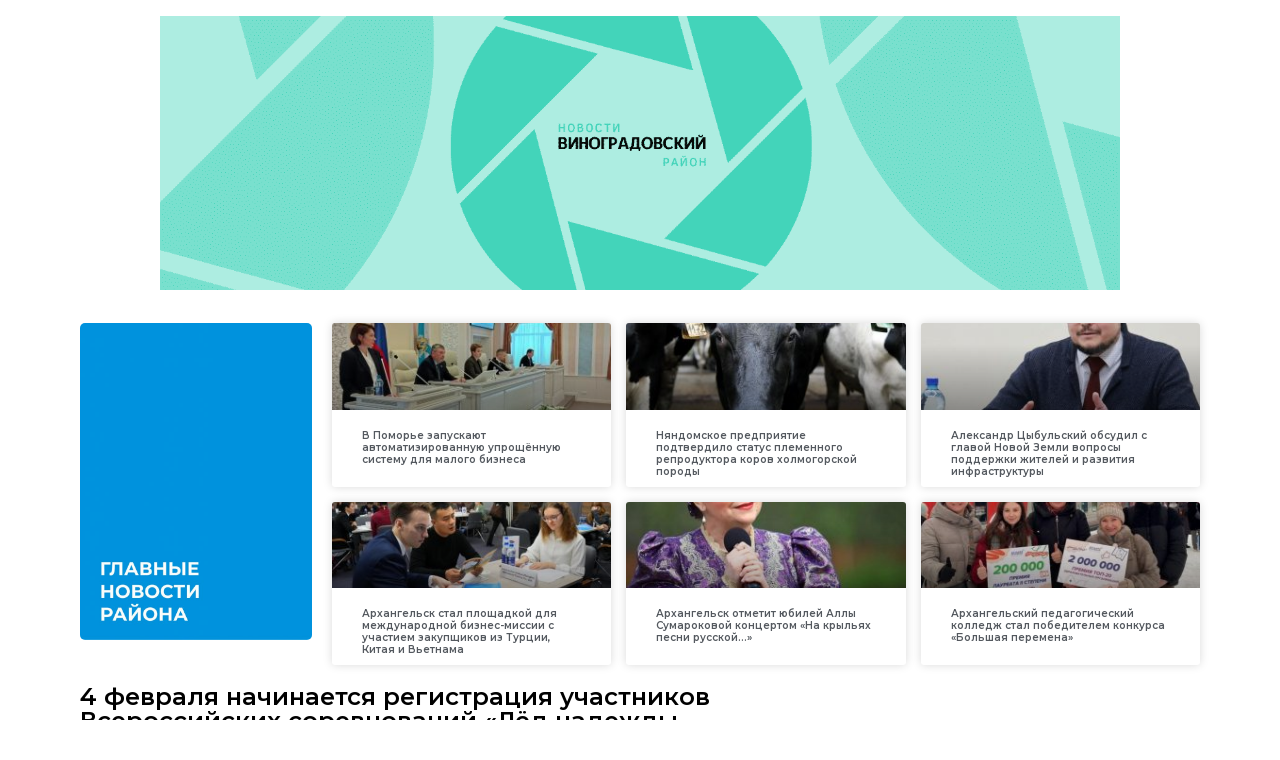

--- FILE ---
content_type: text/html; charset=UTF-8
request_url: https://bereznik.online/2021/02/03/4-%D1%84%D0%B5%D0%B2%D1%80%D0%B0%D0%BB%D1%8F-%D0%BD%D0%B0%D1%87%D0%B8%D0%BD%D0%B0%D0%B5%D1%82%D1%81%D1%8F-%D1%80%D0%B5%D0%B3%D0%B8%D1%81%D1%82%D1%80%D0%B0%D1%86%D0%B8%D1%8F-%D1%83%D1%87%D0%B0%D1%81/
body_size: 10225
content:
<!doctype html>
<html lang="ru-RU">
<head>
	<meta charset="UTF-8">
		<meta name="viewport" content="width=device-width, initial-scale=1">
	<link rel="profile" href="https://gmpg.org/xfn/11">
	<title>4 февраля начинается регистрация участников Всероссийских соревнований «Лёд надежды нашей-2021» &#8212; Виноградовский район. Новости</title>
<meta name='robots' content='max-image-preview:large' />
<link rel="alternate" type="application/rss+xml" title="Виноградовский район. Новости &raquo; Лента" href="https://bereznik.online/feed/" />
<link rel="alternate" type="application/rss+xml" title="Виноградовский район. Новости &raquo; Лента комментариев" href="https://bereznik.online/comments/feed/" />
<link rel="alternate" type="application/rss+xml" title="Виноградовский район. Новости &raquo; Лента комментариев к &laquo;4 февраля начинается регистрация участников Всероссийских соревнований «Лёд надежды нашей-2021»&raquo;" href="https://bereznik.online/2021/02/03/4-%d1%84%d0%b5%d0%b2%d1%80%d0%b0%d0%bb%d1%8f-%d0%bd%d0%b0%d1%87%d0%b8%d0%bd%d0%b0%d0%b5%d1%82%d1%81%d1%8f-%d1%80%d0%b5%d0%b3%d0%b8%d1%81%d1%82%d1%80%d0%b0%d1%86%d0%b8%d1%8f-%d1%83%d1%87%d0%b0%d1%81/feed/" />
<script type="text/javascript">
/* <![CDATA[ */
window._wpemojiSettings = {"baseUrl":"https:\/\/s.w.org\/images\/core\/emoji\/15.0.3\/72x72\/","ext":".png","svgUrl":"https:\/\/s.w.org\/images\/core\/emoji\/15.0.3\/svg\/","svgExt":".svg","source":{"concatemoji":"https:\/\/bereznik.online\/wp-includes\/js\/wp-emoji-release.min.js?ver=6.6.4"}};
/*! This file is auto-generated */
!function(i,n){var o,s,e;function c(e){try{var t={supportTests:e,timestamp:(new Date).valueOf()};sessionStorage.setItem(o,JSON.stringify(t))}catch(e){}}function p(e,t,n){e.clearRect(0,0,e.canvas.width,e.canvas.height),e.fillText(t,0,0);var t=new Uint32Array(e.getImageData(0,0,e.canvas.width,e.canvas.height).data),r=(e.clearRect(0,0,e.canvas.width,e.canvas.height),e.fillText(n,0,0),new Uint32Array(e.getImageData(0,0,e.canvas.width,e.canvas.height).data));return t.every(function(e,t){return e===r[t]})}function u(e,t,n){switch(t){case"flag":return n(e,"\ud83c\udff3\ufe0f\u200d\u26a7\ufe0f","\ud83c\udff3\ufe0f\u200b\u26a7\ufe0f")?!1:!n(e,"\ud83c\uddfa\ud83c\uddf3","\ud83c\uddfa\u200b\ud83c\uddf3")&&!n(e,"\ud83c\udff4\udb40\udc67\udb40\udc62\udb40\udc65\udb40\udc6e\udb40\udc67\udb40\udc7f","\ud83c\udff4\u200b\udb40\udc67\u200b\udb40\udc62\u200b\udb40\udc65\u200b\udb40\udc6e\u200b\udb40\udc67\u200b\udb40\udc7f");case"emoji":return!n(e,"\ud83d\udc26\u200d\u2b1b","\ud83d\udc26\u200b\u2b1b")}return!1}function f(e,t,n){var r="undefined"!=typeof WorkerGlobalScope&&self instanceof WorkerGlobalScope?new OffscreenCanvas(300,150):i.createElement("canvas"),a=r.getContext("2d",{willReadFrequently:!0}),o=(a.textBaseline="top",a.font="600 32px Arial",{});return e.forEach(function(e){o[e]=t(a,e,n)}),o}function t(e){var t=i.createElement("script");t.src=e,t.defer=!0,i.head.appendChild(t)}"undefined"!=typeof Promise&&(o="wpEmojiSettingsSupports",s=["flag","emoji"],n.supports={everything:!0,everythingExceptFlag:!0},e=new Promise(function(e){i.addEventListener("DOMContentLoaded",e,{once:!0})}),new Promise(function(t){var n=function(){try{var e=JSON.parse(sessionStorage.getItem(o));if("object"==typeof e&&"number"==typeof e.timestamp&&(new Date).valueOf()<e.timestamp+604800&&"object"==typeof e.supportTests)return e.supportTests}catch(e){}return null}();if(!n){if("undefined"!=typeof Worker&&"undefined"!=typeof OffscreenCanvas&&"undefined"!=typeof URL&&URL.createObjectURL&&"undefined"!=typeof Blob)try{var e="postMessage("+f.toString()+"("+[JSON.stringify(s),u.toString(),p.toString()].join(",")+"));",r=new Blob([e],{type:"text/javascript"}),a=new Worker(URL.createObjectURL(r),{name:"wpTestEmojiSupports"});return void(a.onmessage=function(e){c(n=e.data),a.terminate(),t(n)})}catch(e){}c(n=f(s,u,p))}t(n)}).then(function(e){for(var t in e)n.supports[t]=e[t],n.supports.everything=n.supports.everything&&n.supports[t],"flag"!==t&&(n.supports.everythingExceptFlag=n.supports.everythingExceptFlag&&n.supports[t]);n.supports.everythingExceptFlag=n.supports.everythingExceptFlag&&!n.supports.flag,n.DOMReady=!1,n.readyCallback=function(){n.DOMReady=!0}}).then(function(){return e}).then(function(){var e;n.supports.everything||(n.readyCallback(),(e=n.source||{}).concatemoji?t(e.concatemoji):e.wpemoji&&e.twemoji&&(t(e.twemoji),t(e.wpemoji)))}))}((window,document),window._wpemojiSettings);
/* ]]> */
</script>
<style id='wp-emoji-styles-inline-css' type='text/css'>

	img.wp-smiley, img.emoji {
		display: inline !important;
		border: none !important;
		box-shadow: none !important;
		height: 1em !important;
		width: 1em !important;
		margin: 0 0.07em !important;
		vertical-align: -0.1em !important;
		background: none !important;
		padding: 0 !important;
	}
</style>
<link rel='stylesheet' id='wp-block-library-css' href='https://bereznik.online/wp-includes/css/dist/block-library/style.min.css?ver=6.6.4' type='text/css' media='all' />
<style id='classic-theme-styles-inline-css' type='text/css'>
/*! This file is auto-generated */
.wp-block-button__link{color:#fff;background-color:#32373c;border-radius:9999px;box-shadow:none;text-decoration:none;padding:calc(.667em + 2px) calc(1.333em + 2px);font-size:1.125em}.wp-block-file__button{background:#32373c;color:#fff;text-decoration:none}
</style>
<style id='global-styles-inline-css' type='text/css'>
:root{--wp--preset--aspect-ratio--square: 1;--wp--preset--aspect-ratio--4-3: 4/3;--wp--preset--aspect-ratio--3-4: 3/4;--wp--preset--aspect-ratio--3-2: 3/2;--wp--preset--aspect-ratio--2-3: 2/3;--wp--preset--aspect-ratio--16-9: 16/9;--wp--preset--aspect-ratio--9-16: 9/16;--wp--preset--color--black: #000000;--wp--preset--color--cyan-bluish-gray: #abb8c3;--wp--preset--color--white: #ffffff;--wp--preset--color--pale-pink: #f78da7;--wp--preset--color--vivid-red: #cf2e2e;--wp--preset--color--luminous-vivid-orange: #ff6900;--wp--preset--color--luminous-vivid-amber: #fcb900;--wp--preset--color--light-green-cyan: #7bdcb5;--wp--preset--color--vivid-green-cyan: #00d084;--wp--preset--color--pale-cyan-blue: #8ed1fc;--wp--preset--color--vivid-cyan-blue: #0693e3;--wp--preset--color--vivid-purple: #9b51e0;--wp--preset--gradient--vivid-cyan-blue-to-vivid-purple: linear-gradient(135deg,rgba(6,147,227,1) 0%,rgb(155,81,224) 100%);--wp--preset--gradient--light-green-cyan-to-vivid-green-cyan: linear-gradient(135deg,rgb(122,220,180) 0%,rgb(0,208,130) 100%);--wp--preset--gradient--luminous-vivid-amber-to-luminous-vivid-orange: linear-gradient(135deg,rgba(252,185,0,1) 0%,rgba(255,105,0,1) 100%);--wp--preset--gradient--luminous-vivid-orange-to-vivid-red: linear-gradient(135deg,rgba(255,105,0,1) 0%,rgb(207,46,46) 100%);--wp--preset--gradient--very-light-gray-to-cyan-bluish-gray: linear-gradient(135deg,rgb(238,238,238) 0%,rgb(169,184,195) 100%);--wp--preset--gradient--cool-to-warm-spectrum: linear-gradient(135deg,rgb(74,234,220) 0%,rgb(151,120,209) 20%,rgb(207,42,186) 40%,rgb(238,44,130) 60%,rgb(251,105,98) 80%,rgb(254,248,76) 100%);--wp--preset--gradient--blush-light-purple: linear-gradient(135deg,rgb(255,206,236) 0%,rgb(152,150,240) 100%);--wp--preset--gradient--blush-bordeaux: linear-gradient(135deg,rgb(254,205,165) 0%,rgb(254,45,45) 50%,rgb(107,0,62) 100%);--wp--preset--gradient--luminous-dusk: linear-gradient(135deg,rgb(255,203,112) 0%,rgb(199,81,192) 50%,rgb(65,88,208) 100%);--wp--preset--gradient--pale-ocean: linear-gradient(135deg,rgb(255,245,203) 0%,rgb(182,227,212) 50%,rgb(51,167,181) 100%);--wp--preset--gradient--electric-grass: linear-gradient(135deg,rgb(202,248,128) 0%,rgb(113,206,126) 100%);--wp--preset--gradient--midnight: linear-gradient(135deg,rgb(2,3,129) 0%,rgb(40,116,252) 100%);--wp--preset--font-size--small: 13px;--wp--preset--font-size--medium: 20px;--wp--preset--font-size--large: 36px;--wp--preset--font-size--x-large: 42px;--wp--preset--spacing--20: 0.44rem;--wp--preset--spacing--30: 0.67rem;--wp--preset--spacing--40: 1rem;--wp--preset--spacing--50: 1.5rem;--wp--preset--spacing--60: 2.25rem;--wp--preset--spacing--70: 3.38rem;--wp--preset--spacing--80: 5.06rem;--wp--preset--shadow--natural: 6px 6px 9px rgba(0, 0, 0, 0.2);--wp--preset--shadow--deep: 12px 12px 50px rgba(0, 0, 0, 0.4);--wp--preset--shadow--sharp: 6px 6px 0px rgba(0, 0, 0, 0.2);--wp--preset--shadow--outlined: 6px 6px 0px -3px rgba(255, 255, 255, 1), 6px 6px rgba(0, 0, 0, 1);--wp--preset--shadow--crisp: 6px 6px 0px rgba(0, 0, 0, 1);}:where(.is-layout-flex){gap: 0.5em;}:where(.is-layout-grid){gap: 0.5em;}body .is-layout-flex{display: flex;}.is-layout-flex{flex-wrap: wrap;align-items: center;}.is-layout-flex > :is(*, div){margin: 0;}body .is-layout-grid{display: grid;}.is-layout-grid > :is(*, div){margin: 0;}:where(.wp-block-columns.is-layout-flex){gap: 2em;}:where(.wp-block-columns.is-layout-grid){gap: 2em;}:where(.wp-block-post-template.is-layout-flex){gap: 1.25em;}:where(.wp-block-post-template.is-layout-grid){gap: 1.25em;}.has-black-color{color: var(--wp--preset--color--black) !important;}.has-cyan-bluish-gray-color{color: var(--wp--preset--color--cyan-bluish-gray) !important;}.has-white-color{color: var(--wp--preset--color--white) !important;}.has-pale-pink-color{color: var(--wp--preset--color--pale-pink) !important;}.has-vivid-red-color{color: var(--wp--preset--color--vivid-red) !important;}.has-luminous-vivid-orange-color{color: var(--wp--preset--color--luminous-vivid-orange) !important;}.has-luminous-vivid-amber-color{color: var(--wp--preset--color--luminous-vivid-amber) !important;}.has-light-green-cyan-color{color: var(--wp--preset--color--light-green-cyan) !important;}.has-vivid-green-cyan-color{color: var(--wp--preset--color--vivid-green-cyan) !important;}.has-pale-cyan-blue-color{color: var(--wp--preset--color--pale-cyan-blue) !important;}.has-vivid-cyan-blue-color{color: var(--wp--preset--color--vivid-cyan-blue) !important;}.has-vivid-purple-color{color: var(--wp--preset--color--vivid-purple) !important;}.has-black-background-color{background-color: var(--wp--preset--color--black) !important;}.has-cyan-bluish-gray-background-color{background-color: var(--wp--preset--color--cyan-bluish-gray) !important;}.has-white-background-color{background-color: var(--wp--preset--color--white) !important;}.has-pale-pink-background-color{background-color: var(--wp--preset--color--pale-pink) !important;}.has-vivid-red-background-color{background-color: var(--wp--preset--color--vivid-red) !important;}.has-luminous-vivid-orange-background-color{background-color: var(--wp--preset--color--luminous-vivid-orange) !important;}.has-luminous-vivid-amber-background-color{background-color: var(--wp--preset--color--luminous-vivid-amber) !important;}.has-light-green-cyan-background-color{background-color: var(--wp--preset--color--light-green-cyan) !important;}.has-vivid-green-cyan-background-color{background-color: var(--wp--preset--color--vivid-green-cyan) !important;}.has-pale-cyan-blue-background-color{background-color: var(--wp--preset--color--pale-cyan-blue) !important;}.has-vivid-cyan-blue-background-color{background-color: var(--wp--preset--color--vivid-cyan-blue) !important;}.has-vivid-purple-background-color{background-color: var(--wp--preset--color--vivid-purple) !important;}.has-black-border-color{border-color: var(--wp--preset--color--black) !important;}.has-cyan-bluish-gray-border-color{border-color: var(--wp--preset--color--cyan-bluish-gray) !important;}.has-white-border-color{border-color: var(--wp--preset--color--white) !important;}.has-pale-pink-border-color{border-color: var(--wp--preset--color--pale-pink) !important;}.has-vivid-red-border-color{border-color: var(--wp--preset--color--vivid-red) !important;}.has-luminous-vivid-orange-border-color{border-color: var(--wp--preset--color--luminous-vivid-orange) !important;}.has-luminous-vivid-amber-border-color{border-color: var(--wp--preset--color--luminous-vivid-amber) !important;}.has-light-green-cyan-border-color{border-color: var(--wp--preset--color--light-green-cyan) !important;}.has-vivid-green-cyan-border-color{border-color: var(--wp--preset--color--vivid-green-cyan) !important;}.has-pale-cyan-blue-border-color{border-color: var(--wp--preset--color--pale-cyan-blue) !important;}.has-vivid-cyan-blue-border-color{border-color: var(--wp--preset--color--vivid-cyan-blue) !important;}.has-vivid-purple-border-color{border-color: var(--wp--preset--color--vivid-purple) !important;}.has-vivid-cyan-blue-to-vivid-purple-gradient-background{background: var(--wp--preset--gradient--vivid-cyan-blue-to-vivid-purple) !important;}.has-light-green-cyan-to-vivid-green-cyan-gradient-background{background: var(--wp--preset--gradient--light-green-cyan-to-vivid-green-cyan) !important;}.has-luminous-vivid-amber-to-luminous-vivid-orange-gradient-background{background: var(--wp--preset--gradient--luminous-vivid-amber-to-luminous-vivid-orange) !important;}.has-luminous-vivid-orange-to-vivid-red-gradient-background{background: var(--wp--preset--gradient--luminous-vivid-orange-to-vivid-red) !important;}.has-very-light-gray-to-cyan-bluish-gray-gradient-background{background: var(--wp--preset--gradient--very-light-gray-to-cyan-bluish-gray) !important;}.has-cool-to-warm-spectrum-gradient-background{background: var(--wp--preset--gradient--cool-to-warm-spectrum) !important;}.has-blush-light-purple-gradient-background{background: var(--wp--preset--gradient--blush-light-purple) !important;}.has-blush-bordeaux-gradient-background{background: var(--wp--preset--gradient--blush-bordeaux) !important;}.has-luminous-dusk-gradient-background{background: var(--wp--preset--gradient--luminous-dusk) !important;}.has-pale-ocean-gradient-background{background: var(--wp--preset--gradient--pale-ocean) !important;}.has-electric-grass-gradient-background{background: var(--wp--preset--gradient--electric-grass) !important;}.has-midnight-gradient-background{background: var(--wp--preset--gradient--midnight) !important;}.has-small-font-size{font-size: var(--wp--preset--font-size--small) !important;}.has-medium-font-size{font-size: var(--wp--preset--font-size--medium) !important;}.has-large-font-size{font-size: var(--wp--preset--font-size--large) !important;}.has-x-large-font-size{font-size: var(--wp--preset--font-size--x-large) !important;}
:where(.wp-block-post-template.is-layout-flex){gap: 1.25em;}:where(.wp-block-post-template.is-layout-grid){gap: 1.25em;}
:where(.wp-block-columns.is-layout-flex){gap: 2em;}:where(.wp-block-columns.is-layout-grid){gap: 2em;}
:root :where(.wp-block-pullquote){font-size: 1.5em;line-height: 1.6;}
</style>
<link rel='stylesheet' id='hello-elementor-css' href='https://bereznik.online/wp-content/themes/hello-elementor/style.min.css?ver=2.5.0' type='text/css' media='all' />
<link rel='stylesheet' id='hello-elementor-theme-style-css' href='https://bereznik.online/wp-content/themes/hello-elementor/theme.min.css?ver=2.5.0' type='text/css' media='all' />
<link rel='stylesheet' id='elementor-icons-css' href='https://bereznik.online/wp-content/plugins/elementor/assets/lib/eicons/css/elementor-icons.min.css?ver=5.15.0' type='text/css' media='all' />
<link rel='stylesheet' id='elementor-frontend-legacy-css' href='https://bereznik.online/wp-content/plugins/elementor/assets/css/frontend-legacy.min.css?ver=3.6.6' type='text/css' media='all' />
<link rel='stylesheet' id='elementor-frontend-css' href='https://bereznik.online/wp-content/plugins/elementor/assets/css/frontend.min.css?ver=3.6.6' type='text/css' media='all' />
<link rel='stylesheet' id='elementor-post-3-css' href='https://bereznik.online/wp-content/uploads/sites/5/elementor/css/post-3.css?ver=1665672996' type='text/css' media='all' />
<link rel='stylesheet' id='elementor-pro-css' href='https://bereznik.online/wp-content/plugins/elementor-pro/assets/css/frontend.min.css?ver=3.0.10' type='text/css' media='all' />
<link rel='stylesheet' id='elementor-global-css' href='https://bereznik.online/wp-content/uploads/sites/5/elementor/css/global.css?ver=1665672996' type='text/css' media='all' />
<link rel='stylesheet' id='elementor-post-161-css' href='https://bereznik.online/wp-content/uploads/sites/5/elementor/css/post-161.css?ver=1665673023' type='text/css' media='all' />
<link rel='stylesheet' id='google-fonts-1-css' href='https://fonts.googleapis.com/css?family=Roboto%3A100%2C100italic%2C200%2C200italic%2C300%2C300italic%2C400%2C400italic%2C500%2C500italic%2C600%2C600italic%2C700%2C700italic%2C800%2C800italic%2C900%2C900italic%7CRoboto+Slab%3A100%2C100italic%2C200%2C200italic%2C300%2C300italic%2C400%2C400italic%2C500%2C500italic%2C600%2C600italic%2C700%2C700italic%2C800%2C800italic%2C900%2C900italic%7CMontserrat%3A100%2C100italic%2C200%2C200italic%2C300%2C300italic%2C400%2C400italic%2C500%2C500italic%2C600%2C600italic%2C700%2C700italic%2C800%2C800italic%2C900%2C900italic&#038;display=auto&#038;subset=cyrillic&#038;ver=6.6.4' type='text/css' media='all' />
<link rel="https://api.w.org/" href="https://bereznik.online/wp-json/" /><link rel="alternate" title="JSON" type="application/json" href="https://bereznik.online/wp-json/wp/v2/posts/9846" /><link rel="EditURI" type="application/rsd+xml" title="RSD" href="https://bereznik.online/xmlrpc.php?rsd" />
<meta name="generator" content="WordPress 6.6.4" />
<link rel="canonical" href="https://bereznik.online/2021/02/03/4-%d1%84%d0%b5%d0%b2%d1%80%d0%b0%d0%bb%d1%8f-%d0%bd%d0%b0%d1%87%d0%b8%d0%bd%d0%b0%d0%b5%d1%82%d1%81%d1%8f-%d1%80%d0%b5%d0%b3%d0%b8%d1%81%d1%82%d1%80%d0%b0%d1%86%d0%b8%d1%8f-%d1%83%d1%87%d0%b0%d1%81/" />
<link rel='shortlink' href='https://bereznik.online/?p=9846' />
<link rel="alternate" title="oEmbed (JSON)" type="application/json+oembed" href="https://bereznik.online/wp-json/oembed/1.0/embed?url=https%3A%2F%2Fbereznik.online%2F2021%2F02%2F03%2F4-%25d1%2584%25d0%25b5%25d0%25b2%25d1%2580%25d0%25b0%25d0%25bb%25d1%258f-%25d0%25bd%25d0%25b0%25d1%2587%25d0%25b8%25d0%25bd%25d0%25b0%25d0%25b5%25d1%2582%25d1%2581%25d1%258f-%25d1%2580%25d0%25b5%25d0%25b3%25d0%25b8%25d1%2581%25d1%2582%25d1%2580%25d0%25b0%25d1%2586%25d0%25b8%25d1%258f-%25d1%2583%25d1%2587%25d0%25b0%25d1%2581%2F" />
<link rel="alternate" title="oEmbed (XML)" type="text/xml+oembed" href="https://bereznik.online/wp-json/oembed/1.0/embed?url=https%3A%2F%2Fbereznik.online%2F2021%2F02%2F03%2F4-%25d1%2584%25d0%25b5%25d0%25b2%25d1%2580%25d0%25b0%25d0%25bb%25d1%258f-%25d0%25bd%25d0%25b0%25d1%2587%25d0%25b8%25d0%25bd%25d0%25b0%25d0%25b5%25d1%2582%25d1%2581%25d1%258f-%25d1%2580%25d0%25b5%25d0%25b3%25d0%25b8%25d1%2581%25d1%2582%25d1%2580%25d0%25b0%25d1%2586%25d0%25b8%25d1%258f-%25d1%2583%25d1%2587%25d0%25b0%25d1%2581%2F&#038;format=xml" />
		
<link rel="icon" href="https://bereznik.online/wp-content/uploads/sites/5/2021/10/cropped-19-32x32.png" sizes="32x32" />
<link rel="icon" href="https://bereznik.online/wp-content/uploads/sites/5/2021/10/cropped-19-192x192.png" sizes="192x192" />
<link rel="apple-touch-icon" href="https://bereznik.online/wp-content/uploads/sites/5/2021/10/cropped-19-180x180.png" />
<meta name="msapplication-TileImage" content="https://bereznik.online/wp-content/uploads/sites/5/2021/10/cropped-19-270x270.png" />
</head>
<body data-rsssl=1 class="post-template-default single single-post postid-9846 single-format-standard wp-custom-logo elementor-default elementor-kit-3 elementor-page-161">

<a class="skip-link screen-reader-text" href="#content">
	Перейти к содержимому</a>

<header id="site-header" class="site-header" role="banner">

	<div class="site-branding">
		<a href="https://bereznik.online/" class="custom-logo-link" rel="home"><img width="1400" height="400" src="https://bereznik.online/wp-content/uploads/sites/5/2021/09/cropped-обложки-ВК-11.png" class="custom-logo" alt="Виноградовский район. Новости" decoding="async" fetchpriority="high" srcset="https://bereznik.online/wp-content/uploads/sites/5/2021/09/cropped-обложки-ВК-11.png 1400w, https://bereznik.online/wp-content/uploads/sites/5/2021/09/cropped-обложки-ВК-11-300x86.png 300w, https://bereznik.online/wp-content/uploads/sites/5/2021/09/cropped-обложки-ВК-11-1024x293.png 1024w, https://bereznik.online/wp-content/uploads/sites/5/2021/09/cropped-обложки-ВК-11-768x219.png 768w" sizes="(max-width: 1400px) 100vw, 1400px" /></a>	</div>

	</header>
		<div data-elementor-type="single-post" data-elementor-id="161" class="elementor elementor-161 elementor-location-single post-9846 post type-post status-publish format-standard hentry category-4">
		<div class="elementor-section-wrap">
					<section class="elementor-section elementor-top-section elementor-element elementor-element-27dde795 elementor-section-boxed elementor-section-height-default elementor-section-height-default" data-id="27dde795" data-element_type="section">
						<div class="elementor-container elementor-column-gap-default">
							<div class="elementor-row">
					<div class="elementor-column elementor-col-50 elementor-top-column elementor-element elementor-element-3a58d9d" data-id="3a58d9d" data-element_type="column">
			<div class="elementor-column-wrap elementor-element-populated">
							<div class="elementor-widget-wrap">
						<div class="elementor-element elementor-element-2dd9c261 elementor-hidden-tablet elementor-hidden-phone elementor-widget elementor-widget-image" data-id="2dd9c261" data-element_type="widget" data-widget_type="image.default">
				<div class="elementor-widget-container">
								<div class="elementor-image">
												<img width="751" height="1024" src="https://bereznik.online/wp-content/uploads/sites/5/2021/01/города-751x1024.jpg" class="attachment-large size-large" alt="" srcset="https://bereznik.online/wp-content/uploads/sites/5/2021/01/города-751x1024.jpg 751w, https://bereznik.online/wp-content/uploads/sites/5/2021/01/города-220x300.jpg 220w, https://bereznik.online/wp-content/uploads/sites/5/2021/01/города-768x1047.jpg 768w, https://bereznik.online/wp-content/uploads/sites/5/2021/01/города.jpg 900w" sizes="(max-width: 751px) 100vw, 751px" />														</div>
						</div>
				</div>
						</div>
					</div>
		</div>
				<div class="elementor-column elementor-col-50 elementor-top-column elementor-element elementor-element-213360f" data-id="213360f" data-element_type="column">
			<div class="elementor-column-wrap elementor-element-populated">
							<div class="elementor-widget-wrap">
						<div class="elementor-element elementor-element-0a12456 elementor-grid-3 elementor-grid-tablet-2 elementor-grid-mobile-1 elementor-posts--thumbnail-top elementor-card-shadow-yes elementor-posts__hover-gradient elementor-widget elementor-widget-posts" data-id="0a12456" data-element_type="widget" data-settings="{&quot;cards_row_gap&quot;:{&quot;unit&quot;:&quot;px&quot;,&quot;size&quot;:15,&quot;sizes&quot;:[]},&quot;cards_columns&quot;:&quot;3&quot;,&quot;cards_columns_tablet&quot;:&quot;2&quot;,&quot;cards_columns_mobile&quot;:&quot;1&quot;}" data-widget_type="posts.cards">
				<div class="elementor-widget-container">
					<div class="elementor-posts-container elementor-posts elementor-posts--skin-cards elementor-grid">
				<article class="elementor-post elementor-grid-item post-203764 post type-post status-publish format-standard has-post-thumbnail hentry category-770 tag-258">
			<div class="elementor-post__card">
				<a class="elementor-post__thumbnail__link" href="https://bereznik.online/2025/11/30/%d0%b2-%d0%bf%d0%be%d0%bc%d0%be%d1%80%d1%8c%d0%b5-%d0%b7%d0%b0%d0%bf%d1%83%d1%81%d0%ba%d0%b0%d1%8e%d1%82-%d0%b0%d0%b2%d1%82%d0%be%d0%bc%d0%b0%d1%82%d0%b8%d0%b7%d0%b8%d1%80%d0%be%d0%b2%d0%b0%d0%bd/" >
			<div class="elementor-post__thumbnail"><img width="300" height="225" src="https://bereznik.online/wp-content/uploads/sites/5/2025/11/6927fed81c56d-300x225.jpg" class="attachment-medium size-medium" alt="" decoding="async" srcset="https://bereznik.online/wp-content/uploads/sites/5/2025/11/6927fed81c56d-300x225.jpg 300w, https://bereznik.online/wp-content/uploads/sites/5/2025/11/6927fed81c56d-1024x768.jpg 1024w, https://bereznik.online/wp-content/uploads/sites/5/2025/11/6927fed81c56d-768x576.jpg 768w, https://bereznik.online/wp-content/uploads/sites/5/2025/11/6927fed81c56d-1536x1152.jpg 1536w, https://bereznik.online/wp-content/uploads/sites/5/2025/11/6927fed81c56d.jpg 1688w" sizes="(max-width: 300px) 100vw, 300px" /></div>
		</a>
				<div class="elementor-post__text">
				<h3 class="elementor-post__title">
			<a href="https://bereznik.online/2025/11/30/%d0%b2-%d0%bf%d0%be%d0%bc%d0%be%d1%80%d1%8c%d0%b5-%d0%b7%d0%b0%d0%bf%d1%83%d1%81%d0%ba%d0%b0%d1%8e%d1%82-%d0%b0%d0%b2%d1%82%d0%be%d0%bc%d0%b0%d1%82%d0%b8%d0%b7%d0%b8%d1%80%d0%be%d0%b2%d0%b0%d0%bd/" >
				В Поморье запускают автоматизированную упрощённую систему для малого бизнеса			</a>
		</h3>
				</div>
					</div>
		</article>
				<article class="elementor-post elementor-grid-item post-203760 post type-post status-publish format-standard has-post-thumbnail hentry category-770 category-468 tag-10 tag-258">
			<div class="elementor-post__card">
				<a class="elementor-post__thumbnail__link" href="https://bereznik.online/2025/11/30/%d0%bd%d1%8f%d0%bd%d0%b4%d0%be%d0%bc%d1%81%d0%ba%d0%be%d0%b5-%d0%bf%d1%80%d0%b5%d0%b4%d0%bf%d1%80%d0%b8%d1%8f%d1%82%d0%b8%d0%b5-%d0%bf%d0%be%d0%b4%d1%82%d0%b2%d0%b5%d1%80%d0%b4%d0%b8%d0%bb%d0%be/" >
			<div class="elementor-post__thumbnail"><img width="300" height="180" src="https://bereznik.online/wp-content/uploads/sites/5/2025/11/6929b0622a3eb-1-300x180.jpeg" class="attachment-medium size-medium" alt="" decoding="async" srcset="https://bereznik.online/wp-content/uploads/sites/5/2025/11/6929b0622a3eb-1-300x180.jpeg 300w, https://bereznik.online/wp-content/uploads/sites/5/2025/11/6929b0622a3eb-1-1024x615.jpeg 1024w, https://bereznik.online/wp-content/uploads/sites/5/2025/11/6929b0622a3eb-1-768x461.jpeg 768w, https://bereznik.online/wp-content/uploads/sites/5/2025/11/6929b0622a3eb-1-1536x923.jpeg 1536w, https://bereznik.online/wp-content/uploads/sites/5/2025/11/6929b0622a3eb-1-2048x1231.jpeg 2048w" sizes="(max-width: 300px) 100vw, 300px" /></div>
		</a>
				<div class="elementor-post__text">
				<h3 class="elementor-post__title">
			<a href="https://bereznik.online/2025/11/30/%d0%bd%d1%8f%d0%bd%d0%b4%d0%be%d0%bc%d1%81%d0%ba%d0%be%d0%b5-%d0%bf%d1%80%d0%b5%d0%b4%d0%bf%d1%80%d0%b8%d1%8f%d1%82%d0%b8%d0%b5-%d0%bf%d0%be%d0%b4%d1%82%d0%b2%d0%b5%d1%80%d0%b4%d0%b8%d0%bb%d0%be/" >
				Няндомское предприятие подтвердило статус племенного репродуктора коров холмогорской породы			</a>
		</h3>
				</div>
					</div>
		</article>
				<article class="elementor-post elementor-grid-item post-203757 post type-post status-publish format-standard has-post-thumbnail hentry category-770 tag-258">
			<div class="elementor-post__card">
				<a class="elementor-post__thumbnail__link" href="https://bereznik.online/2025/11/29/%d0%b0%d0%bb%d0%b5%d0%ba%d1%81%d0%b0%d0%bd%d0%b4%d1%80-%d1%86%d1%8b%d0%b1%d1%83%d0%bb%d1%8c%d1%81%d0%ba%d0%b8%d0%b9-%d0%be%d0%b1%d1%81%d1%83%d0%b4%d0%b8%d0%bb-%d1%81-%d0%b3%d0%bb%d0%b0%d0%b2%d0%be/" >
			<div class="elementor-post__thumbnail"><img width="300" height="225" src="https://bereznik.online/wp-content/uploads/sites/5/2025/11/6928234001cca-300x225.jpg" class="attachment-medium size-medium" alt="" decoding="async" loading="lazy" srcset="https://bereznik.online/wp-content/uploads/sites/5/2025/11/6928234001cca-300x225.jpg 300w, https://bereznik.online/wp-content/uploads/sites/5/2025/11/6928234001cca-1024x768.jpg 1024w, https://bereznik.online/wp-content/uploads/sites/5/2025/11/6928234001cca-768x576.jpg 768w, https://bereznik.online/wp-content/uploads/sites/5/2025/11/6928234001cca-1536x1152.jpg 1536w, https://bereznik.online/wp-content/uploads/sites/5/2025/11/6928234001cca.jpg 1688w" sizes="(max-width: 300px) 100vw, 300px" /></div>
		</a>
				<div class="elementor-post__text">
				<h3 class="elementor-post__title">
			<a href="https://bereznik.online/2025/11/29/%d0%b0%d0%bb%d0%b5%d0%ba%d1%81%d0%b0%d0%bd%d0%b4%d1%80-%d1%86%d1%8b%d0%b1%d1%83%d0%bb%d1%8c%d1%81%d0%ba%d0%b8%d0%b9-%d0%be%d0%b1%d1%81%d1%83%d0%b4%d0%b8%d0%bb-%d1%81-%d0%b3%d0%bb%d0%b0%d0%b2%d0%be/" >
				Александр Цыбульский обсудил с главой Новой Земли вопросы поддержки жителей и развития инфраструктуры			</a>
		</h3>
				</div>
					</div>
		</article>
				<article class="elementor-post elementor-grid-item post-203753 post type-post status-publish format-standard has-post-thumbnail hentry category-770 category-468 tag-10 tag-258">
			<div class="elementor-post__card">
				<a class="elementor-post__thumbnail__link" href="https://bereznik.online/2025/11/29/%d0%b0%d1%80%d1%85%d0%b0%d0%bd%d0%b3%d0%b5%d0%bb%d1%8c%d1%81%d0%ba-%d1%81%d1%82%d0%b0%d0%bb-%d0%bf%d0%bb%d0%be%d1%89%d0%b0%d0%b4%d0%ba%d0%be%d0%b9-%d0%b4%d0%bb%d1%8f-%d0%bc%d0%b5%d0%b6%d0%b4%d1%83/" >
			<div class="elementor-post__thumbnail"><img width="300" height="180" src="https://bereznik.online/wp-content/uploads/sites/5/2025/11/69293c1fe347a-1-300x180.jpeg" class="attachment-medium size-medium" alt="" decoding="async" loading="lazy" srcset="https://bereznik.online/wp-content/uploads/sites/5/2025/11/69293c1fe347a-1-300x180.jpeg 300w, https://bereznik.online/wp-content/uploads/sites/5/2025/11/69293c1fe347a-1-1024x615.jpeg 1024w, https://bereznik.online/wp-content/uploads/sites/5/2025/11/69293c1fe347a-1-768x461.jpeg 768w, https://bereznik.online/wp-content/uploads/sites/5/2025/11/69293c1fe347a-1-1536x923.jpeg 1536w, https://bereznik.online/wp-content/uploads/sites/5/2025/11/69293c1fe347a-1-2048x1231.jpeg 2048w" sizes="(max-width: 300px) 100vw, 300px" /></div>
		</a>
				<div class="elementor-post__text">
				<h3 class="elementor-post__title">
			<a href="https://bereznik.online/2025/11/29/%d0%b0%d1%80%d1%85%d0%b0%d0%bd%d0%b3%d0%b5%d0%bb%d1%8c%d1%81%d0%ba-%d1%81%d1%82%d0%b0%d0%bb-%d0%bf%d0%bb%d0%be%d1%89%d0%b0%d0%b4%d0%ba%d0%be%d0%b9-%d0%b4%d0%bb%d1%8f-%d0%bc%d0%b5%d0%b6%d0%b4%d1%83/" >
				Архангельск стал площадкой для международной бизнес-миссии с участием закупщиков из Турции, Китая и Вьетнама			</a>
		</h3>
				</div>
					</div>
		</article>
				<article class="elementor-post elementor-grid-item post-203749 post type-post status-publish format-standard has-post-thumbnail hentry category-770 tag-258">
			<div class="elementor-post__card">
				<a class="elementor-post__thumbnail__link" href="https://bereznik.online/2025/11/28/%d0%b0%d1%80%d1%85%d0%b0%d0%bd%d0%b3%d0%b5%d0%bb%d1%8c%d1%81%d0%ba-%d0%be%d1%82%d0%bc%d0%b5%d1%82%d0%b8%d1%82-%d1%8e%d0%b1%d0%b8%d0%bb%d0%b5%d0%b9-%d0%b0%d0%bb%d0%bb%d1%8b-%d1%81%d1%83%d0%bc%d0%b0/" >
			<div class="elementor-post__thumbnail"><img width="300" height="225" src="https://bereznik.online/wp-content/uploads/sites/5/2025/11/692822794fddf-300x225.jpg" class="attachment-medium size-medium" alt="" decoding="async" loading="lazy" srcset="https://bereznik.online/wp-content/uploads/sites/5/2025/11/692822794fddf-300x225.jpg 300w, https://bereznik.online/wp-content/uploads/sites/5/2025/11/692822794fddf-1024x768.jpg 1024w, https://bereznik.online/wp-content/uploads/sites/5/2025/11/692822794fddf-768x576.jpg 768w, https://bereznik.online/wp-content/uploads/sites/5/2025/11/692822794fddf-1536x1152.jpg 1536w, https://bereznik.online/wp-content/uploads/sites/5/2025/11/692822794fddf.jpg 1688w" sizes="(max-width: 300px) 100vw, 300px" /></div>
		</a>
				<div class="elementor-post__text">
				<h3 class="elementor-post__title">
			<a href="https://bereznik.online/2025/11/28/%d0%b0%d1%80%d1%85%d0%b0%d0%bd%d0%b3%d0%b5%d0%bb%d1%8c%d1%81%d0%ba-%d0%be%d1%82%d0%bc%d0%b5%d1%82%d0%b8%d1%82-%d1%8e%d0%b1%d0%b8%d0%bb%d0%b5%d0%b9-%d0%b0%d0%bb%d0%bb%d1%8b-%d1%81%d1%83%d0%bc%d0%b0/" >
				Архангельск отметит юбилей Аллы Сумароковой концертом «На крыльях песни русской…»			</a>
		</h3>
				</div>
					</div>
		</article>
				<article class="elementor-post elementor-grid-item post-203745 post type-post status-publish format-standard has-post-thumbnail hentry category-770 category-468 tag-10 tag-258">
			<div class="elementor-post__card">
				<a class="elementor-post__thumbnail__link" href="https://bereznik.online/2025/11/28/%d0%b0%d1%80%d1%85%d0%b0%d0%bd%d0%b3%d0%b5%d0%bb%d1%8c%d1%81%d0%ba%d0%b8%d0%b9-%d0%bf%d0%b5%d0%b4%d0%b0%d0%b3%d0%be%d0%b3%d0%b8%d1%87%d0%b5%d1%81%d0%ba%d0%b8%d0%b9-%d0%ba%d0%be%d0%bb%d0%bb%d0%b5%d0%b4/" >
			<div class="elementor-post__thumbnail"><img width="300" height="180" src="https://bereznik.online/wp-content/uploads/sites/5/2025/11/6927e253ccd02-1-300x180.jpeg" class="attachment-medium size-medium" alt="" decoding="async" loading="lazy" srcset="https://bereznik.online/wp-content/uploads/sites/5/2025/11/6927e253ccd02-1-300x180.jpeg 300w, https://bereznik.online/wp-content/uploads/sites/5/2025/11/6927e253ccd02-1-1024x615.jpeg 1024w, https://bereznik.online/wp-content/uploads/sites/5/2025/11/6927e253ccd02-1-768x461.jpeg 768w, https://bereznik.online/wp-content/uploads/sites/5/2025/11/6927e253ccd02-1-1536x923.jpeg 1536w, https://bereznik.online/wp-content/uploads/sites/5/2025/11/6927e253ccd02-1-2048x1231.jpeg 2048w" sizes="(max-width: 300px) 100vw, 300px" /></div>
		</a>
				<div class="elementor-post__text">
				<h3 class="elementor-post__title">
			<a href="https://bereznik.online/2025/11/28/%d0%b0%d1%80%d1%85%d0%b0%d0%bd%d0%b3%d0%b5%d0%bb%d1%8c%d1%81%d0%ba%d0%b8%d0%b9-%d0%bf%d0%b5%d0%b4%d0%b0%d0%b3%d0%be%d0%b3%d0%b8%d1%87%d0%b5%d1%81%d0%ba%d0%b8%d0%b9-%d0%ba%d0%be%d0%bb%d0%bb%d0%b5%d0%b4/" >
				Архангельский педагогический колледж стал победителем конкурса «Большая перемена»			</a>
		</h3>
				</div>
					</div>
		</article>
				</div>
				</div>
				</div>
						</div>
					</div>
		</div>
								</div>
					</div>
		</section>
				<section class="elementor-section elementor-top-section elementor-element elementor-element-5a35be21 elementor-section-boxed elementor-section-height-default elementor-section-height-default" data-id="5a35be21" data-element_type="section">
						<div class="elementor-container elementor-column-gap-default">
							<div class="elementor-row">
					<div class="elementor-column elementor-col-50 elementor-top-column elementor-element elementor-element-eb6722e" data-id="eb6722e" data-element_type="column">
			<div class="elementor-column-wrap elementor-element-populated">
							<div class="elementor-widget-wrap">
						<div class="elementor-element elementor-element-6702a19a elementor-invisible elementor-widget elementor-widget-theme-post-title elementor-page-title elementor-widget-heading" data-id="6702a19a" data-element_type="widget" data-settings="{&quot;_animation&quot;:&quot;fadeInLeft&quot;}" data-widget_type="theme-post-title.default">
				<div class="elementor-widget-container">
			<h1 class="elementor-heading-title elementor-size-default">4 февраля начинается регистрация участников Всероссийских соревнований «Лёд надежды нашей-2021»</h1>		</div>
				</div>
				<div class="elementor-element elementor-element-5b340ca9 elementor-invisible elementor-widget elementor-widget-theme-post-content" data-id="5b340ca9" data-element_type="widget" data-settings="{&quot;_animation&quot;:&quot;fadeInUp&quot;}" data-widget_type="theme-post-content.default">
				<div class="elementor-widget-container">
			<p><img decoding="async" src="https://cdn.dvinanews.ru/0px5pu91/4z5e.jpg"></p>
<p>Завтра, 4 февраля, начинается регистрация участников Всероссийских массовых соревнований по конькобежному спорту «Лёд надежды нашей-2021».</p>
<p><span>Центральный старт соревнований будет дан в столице<br />
Поморья на стадионе «Динамо» (ул. Логинова, 11) 6 февраля в 15:00.</span></p>
<p>Мероприятие состоится в рамках реализации федерального<br />
проекта «Спорт&nbsp;– норма жизни» национального проекта «Демография».</p>
<p>Комиссия по допуску участников будет работать 4 и 5<br />
февраля в ЦРС «Норд Арена» (пр. Советских Космонавтов, 179) с 10:00 до 17:30, а<br />
также 6 февраля на месте старта на стадионе «Динамо» с 14:00 до 15:00.</p>
<p>Как и в предыдущие годы, к соревнованиям допускаются<br />
участники на любых моделях коньков.</p>
<h4>Соревнования будут проведены в следующих группах:</h4>
<p>1-я группа&nbsp;– обучающиеся общеобразовательных организаций<br />
с первого по второй классы включительно (мальчики и девочки);</p>
<p>2-я группа&nbsp;– обучающиеся общеобразовательных организаций<br />
с третьего по пятый классы включительно (мальчики и девочки);</p>
<p>3-я группа&nbsp;– обучающиеся общеобразовательных организаций<br />
с шестого по восьмой классы включительно (юноши и девушки);</p>
<p>4-я группа&nbsp;– обучающиеся общеобразовательных организаций<br />
с девятого по одиннадцатый классы включительно (юноши и девушки);</p>
<p>5-я группа&nbsp;– мужчины и женщины (1995–2002 годов рождения);</p>
<p>6-я группа&nbsp;– мужчины и женщины (1994 года рождения и<br />
старше).</p>
<p>Дистанции: для участников 1-й и 2-й групп&nbsp;– 50 метров; 3-й,<br />
4-й, 5-й и 6-й групп&nbsp;– 100 метров.</p>
<p>Справки по телефону (8-8182) 22-99-03.</p>
<p>Добавим, что призеры соревнований в каждой группе в личных<br />
видах программы будут награждены медалями и дипломами Минспорта России. Всем<br />
участникам состязаний будут вручены сувениры Минспорта России.</p>
<p class="fe-item-doc-author">Министерство по делам молодежи и спорту Архангельской области</p>
		</div>
				</div>
						</div>
					</div>
		</div>
				<div class="elementor-column elementor-col-50 elementor-top-column elementor-element elementor-element-4de0dc01" data-id="4de0dc01" data-element_type="column">
			<div class="elementor-column-wrap">
							<div class="elementor-widget-wrap">
								</div>
					</div>
		</div>
								</div>
					</div>
		</section>
				</div>
		</div>
		<footer id="site-footer" class="site-footer" role="contentinfo">
	</footer>

<link rel='stylesheet' id='e-animations-css' href='https://bereznik.online/wp-content/plugins/elementor/assets/lib/animations/animations.min.css?ver=3.6.6' type='text/css' media='all' />
<script type="text/javascript" src="https://bereznik.online/wp-includes/js/imagesloaded.min.js?ver=5.0.0" id="imagesloaded-js"></script>
<script type="text/javascript" src="https://bereznik.online/wp-content/plugins/elementor/assets/js/webpack.runtime.min.js?ver=3.6.6" id="elementor-webpack-runtime-js"></script>
<script type="text/javascript" src="https://bereznik.online/wp-includes/js/jquery/jquery.min.js?ver=3.7.1" id="jquery-core-js"></script>
<script type="text/javascript" src="https://bereznik.online/wp-includes/js/jquery/jquery-migrate.min.js?ver=3.4.1" id="jquery-migrate-js"></script>
<script type="text/javascript" src="https://bereznik.online/wp-content/plugins/elementor/assets/js/frontend-modules.min.js?ver=3.6.6" id="elementor-frontend-modules-js"></script>
<script type="text/javascript" src="https://bereznik.online/wp-content/plugins/elementor-pro/assets/lib/sticky/jquery.sticky.min.js?ver=3.0.10" id="elementor-sticky-js"></script>
<script type="text/javascript" id="elementor-pro-frontend-js-before">
/* <![CDATA[ */
var ElementorProFrontendConfig = {"ajaxurl":"https:\/\/bereznik.online\/wp-admin\/admin-ajax.php","nonce":"e457b09fd5","i18n":{"toc_no_headings_found":"No headings were found on this page."},"shareButtonsNetworks":{"facebook":{"title":"Facebook","has_counter":true},"twitter":{"title":"Twitter"},"google":{"title":"Google+","has_counter":true},"linkedin":{"title":"LinkedIn","has_counter":true},"pinterest":{"title":"Pinterest","has_counter":true},"reddit":{"title":"Reddit","has_counter":true},"vk":{"title":"VK","has_counter":true},"odnoklassniki":{"title":"OK","has_counter":true},"tumblr":{"title":"Tumblr"},"digg":{"title":"Digg"},"skype":{"title":"Skype"},"stumbleupon":{"title":"StumbleUpon","has_counter":true},"mix":{"title":"Mix"},"telegram":{"title":"Telegram"},"pocket":{"title":"Pocket","has_counter":true},"xing":{"title":"XING","has_counter":true},"whatsapp":{"title":"WhatsApp"},"email":{"title":"Email"},"print":{"title":"Print"}},"facebook_sdk":{"lang":"ru_RU","app_id":""},"lottie":{"defaultAnimationUrl":"https:\/\/bereznik.online\/wp-content\/plugins\/elementor-pro\/modules\/lottie\/assets\/animations\/default.json"}};
/* ]]> */
</script>
<script type="text/javascript" src="https://bereznik.online/wp-content/plugins/elementor-pro/assets/js/frontend.min.js?ver=3.0.10" id="elementor-pro-frontend-js"></script>
<script type="text/javascript" src="https://bereznik.online/wp-content/plugins/elementor/assets/lib/waypoints/waypoints.min.js?ver=4.0.2" id="elementor-waypoints-js"></script>
<script type="text/javascript" src="https://bereznik.online/wp-includes/js/jquery/ui/core.min.js?ver=1.13.3" id="jquery-ui-core-js"></script>
<script type="text/javascript" src="https://bereznik.online/wp-content/plugins/elementor/assets/lib/swiper/swiper.min.js?ver=5.3.6" id="swiper-js"></script>
<script type="text/javascript" src="https://bereznik.online/wp-content/plugins/elementor/assets/lib/share-link/share-link.min.js?ver=3.6.6" id="share-link-js"></script>
<script type="text/javascript" src="https://bereznik.online/wp-content/plugins/elementor/assets/lib/dialog/dialog.min.js?ver=4.9.0" id="elementor-dialog-js"></script>
<script type="text/javascript" id="elementor-frontend-js-before">
/* <![CDATA[ */
var elementorFrontendConfig = {"environmentMode":{"edit":false,"wpPreview":false,"isScriptDebug":false},"i18n":{"shareOnFacebook":"\u041f\u043e\u0434\u0435\u043b\u0438\u0442\u044c\u0441\u044f \u0432 Facebook","shareOnTwitter":"\u041f\u043e\u0434\u0435\u043b\u0438\u0442\u044c\u0441\u044f \u0432 Twitter","pinIt":"\u0417\u0430\u043f\u0438\u043d\u0438\u0442\u044c","download":"\u0421\u043a\u0430\u0447\u0430\u0442\u044c","downloadImage":"\u0421\u043a\u0430\u0447\u0430\u0442\u044c \u0438\u0437\u043e\u0431\u0440\u0430\u0436\u0435\u043d\u0438\u0435","fullscreen":"\u0412\u043e \u0432\u0435\u0441\u044c \u044d\u043a\u0440\u0430\u043d","zoom":"\u0423\u0432\u0435\u043b\u0438\u0447\u0435\u043d\u0438\u0435","share":"\u041f\u043e\u0434\u0435\u043b\u0438\u0442\u044c\u0441\u044f","playVideo":"\u041f\u0440\u043e\u0438\u0433\u0440\u0430\u0442\u044c \u0432\u0438\u0434\u0435\u043e","previous":"\u041d\u0430\u0437\u0430\u0434","next":"\u0414\u0430\u043b\u0435\u0435","close":"\u0417\u0430\u043a\u0440\u044b\u0442\u044c"},"is_rtl":false,"breakpoints":{"xs":0,"sm":480,"md":768,"lg":1025,"xl":1440,"xxl":1600},"responsive":{"breakpoints":{"mobile":{"label":"\u0422\u0435\u043b\u0435\u0444\u043e\u043d","value":767,"default_value":767,"direction":"max","is_enabled":true},"mobile_extra":{"label":"\u0422\u0435\u043b\u0435\u0444\u043e\u043d \u0414\u043e\u043f\u043e\u043b\u043d\u0438\u0442\u0435\u043b\u044c\u043d\u043e\u0435","value":880,"default_value":880,"direction":"max","is_enabled":false},"tablet":{"label":"\u041f\u043b\u0430\u043d\u0448\u0435\u0442","value":1024,"default_value":1024,"direction":"max","is_enabled":true},"tablet_extra":{"label":"\u041f\u043b\u0430\u043d\u0448\u0435\u0442 \u0414\u043e\u043f\u043e\u043b\u043d\u0438\u0442\u0435\u043b\u044c\u043d\u043e\u0435","value":1200,"default_value":1200,"direction":"max","is_enabled":false},"laptop":{"label":"\u041d\u043e\u0443\u0442\u0431\u0443\u043a","value":1366,"default_value":1366,"direction":"max","is_enabled":false},"widescreen":{"label":"\u0428\u0438\u0440\u043e\u043a\u043e\u0444\u043e\u0440\u043c\u0430\u0442\u043d\u044b\u0435","value":2400,"default_value":2400,"direction":"min","is_enabled":false}}},"version":"3.6.6","is_static":false,"experimentalFeatures":{"e_import_export":true,"e_hidden_wordpress_widgets":true,"landing-pages":true,"elements-color-picker":true,"favorite-widgets":true,"admin-top-bar":true},"urls":{"assets":"https:\/\/bereznik.online\/wp-content\/plugins\/elementor\/assets\/"},"settings":{"page":[],"editorPreferences":[]},"kit":{"active_breakpoints":["viewport_mobile","viewport_tablet"],"global_image_lightbox":"yes","lightbox_enable_counter":"yes","lightbox_enable_fullscreen":"yes","lightbox_enable_zoom":"yes","lightbox_enable_share":"yes","lightbox_title_src":"title","lightbox_description_src":"description"},"post":{"id":9846,"title":"4%20%D1%84%D0%B5%D0%B2%D1%80%D0%B0%D0%BB%D1%8F%20%D0%BD%D0%B0%D1%87%D0%B8%D0%BD%D0%B0%D0%B5%D1%82%D1%81%D1%8F%20%D1%80%D0%B5%D0%B3%D0%B8%D1%81%D1%82%D1%80%D0%B0%D1%86%D0%B8%D1%8F%20%D1%83%D1%87%D0%B0%D1%81%D1%82%D0%BD%D0%B8%D0%BA%D0%BE%D0%B2%20%D0%92%D1%81%D0%B5%D1%80%D0%BE%D1%81%D1%81%D0%B8%D0%B9%D1%81%D0%BA%D0%B8%D1%85%20%D1%81%D0%BE%D1%80%D0%B5%D0%B2%D0%BD%D0%BE%D0%B2%D0%B0%D0%BD%D0%B8%D0%B9%20%C2%AB%D0%9B%D1%91%D0%B4%20%D0%BD%D0%B0%D0%B4%D0%B5%D0%B6%D0%B4%D1%8B%20%D0%BD%D0%B0%D1%88%D0%B5%D0%B9-2021%C2%BB%20%E2%80%94%20%D0%92%D0%B8%D0%BD%D0%BE%D0%B3%D1%80%D0%B0%D0%B4%D0%BE%D0%B2%D1%81%D0%BA%D0%B8%D0%B9%20%D1%80%D0%B0%D0%B9%D0%BE%D0%BD.%20%D0%9D%D0%BE%D0%B2%D0%BE%D1%81%D1%82%D0%B8","excerpt":"","featuredImage":false}};
/* ]]> */
</script>
<script type="text/javascript" src="https://bereznik.online/wp-content/plugins/elementor/assets/js/frontend.min.js?ver=3.6.6" id="elementor-frontend-js"></script>
<script type="text/javascript" src="https://bereznik.online/wp-content/plugins/elementor/assets/js/preloaded-modules.min.js?ver=3.6.6" id="preloaded-modules-js"></script>

</body>
</html>


--- FILE ---
content_type: text/css
request_url: https://bereznik.online/wp-content/uploads/sites/5/elementor/css/post-161.css?ver=1665673023
body_size: 480
content:
.elementor-161 .elementor-element.elementor-element-2dd9c261 img{border-radius:5px 5px 5px 5px;}.elementor-161 .elementor-element.elementor-element-0a12456 .elementor-posts-container .elementor-post__thumbnail{padding-bottom:calc( 0.31 * 100% );}.elementor-161 .elementor-element.elementor-element-0a12456:after{content:"0.31";}.elementor-161 .elementor-element.elementor-element-0a12456 .elementor-post__meta-data span + span:before{content:"•";}.elementor-161 .elementor-element.elementor-element-0a12456{--grid-column-gap:15px;--grid-row-gap:15px;}.elementor-161 .elementor-element.elementor-element-0a12456 .elementor-post__text{margin-top:0px;}.elementor-161 .elementor-element.elementor-element-0a12456 .elementor-post__title, .elementor-161 .elementor-element.elementor-element-0a12456 .elementor-post__title a{color:var( --e-global-color-secondary );font-family:"Montserrat", Sans-serif;font-size:10px;font-weight:600;}.elementor-161 .elementor-element.elementor-element-0a12456 .elementor-post__title{margin-bottom:9px;}.elementor-161 .elementor-element.elementor-element-6702a19a .elementor-heading-title{color:#000000;font-family:"Montserrat", Sans-serif;font-size:24px;font-weight:600;}.elementor-161 .elementor-element.elementor-element-5b340ca9{text-align:left;font-family:"Montserrat", Sans-serif;font-weight:400;}@media(max-width:767px){.elementor-161 .elementor-element.elementor-element-0a12456 .elementor-posts-container .elementor-post__thumbnail{padding-bottom:calc( 0.5 * 100% );}.elementor-161 .elementor-element.elementor-element-0a12456:after{content:"0.5";}}@media(min-width:768px){.elementor-161 .elementor-element.elementor-element-3a58d9d{width:22.105%;}.elementor-161 .elementor-element.elementor-element-213360f{width:77.895%;}.elementor-161 .elementor-element.elementor-element-eb6722e{width:60.263%;}.elementor-161 .elementor-element.elementor-element-4de0dc01{width:39.671%;}}